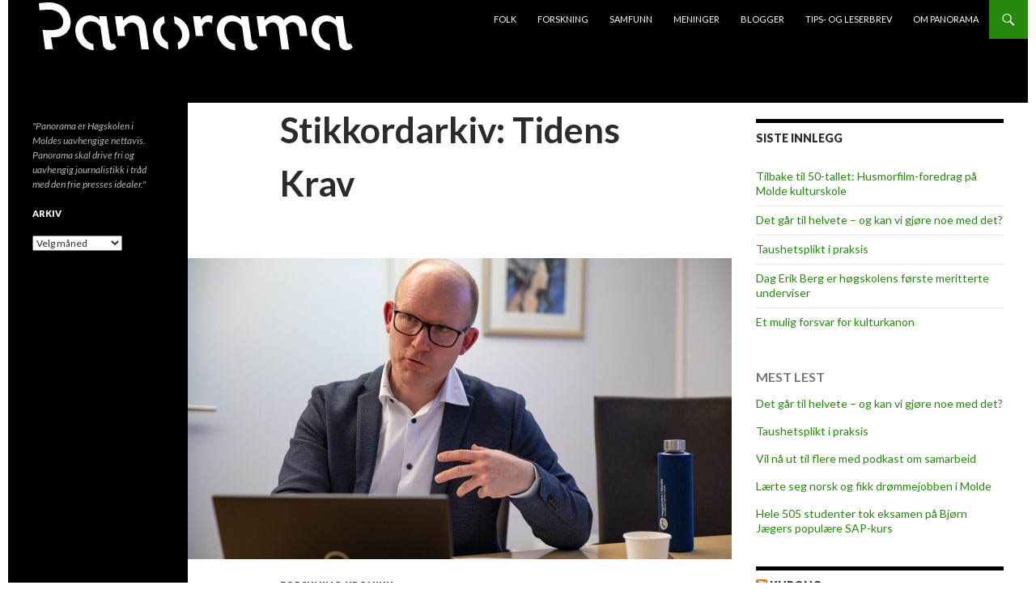

--- FILE ---
content_type: text/html; charset=UTF-8
request_url: https://panorama.himolde.no/stikkord/tidens-krav/
body_size: 14571
content:
<!DOCTYPE html>
<!--[if IE 7]>
<html class="ie ie7" lang="nb-NO">
<![endif]-->
<!--[if IE 8]>
<html class="ie ie8" lang="nb-NO">
<![endif]-->
<!--[if !(IE 7) | !(IE 8) ]><!-->
<html lang="nb-NO">
<!--<![endif]-->
<head>
	<meta charset="UTF-8">
	<meta name="viewport" content="width=device-width">
	<title>Tidens Krav | HiMoldes uavhengige avis</title>
	<link rel="profile" href="http://gmpg.org/xfn/11">
	<link rel="pingback" href="https://panorama.himolde.no/xmlrpc.php">
	<!--[if lt IE 9]>
	<script src="https://panorama.himolde.no/wp-content/themes/twentyfourteen/js/html5.js"></script>
	<![endif]-->
	<meta name='robots' content='max-image-preview:large' />
<link rel='dns-prefetch' href='//fonts.googleapis.com' />
<link href='https://fonts.gstatic.com' crossorigin rel='preconnect' />
<link rel="alternate" type="application/rss+xml" title="HiMoldes uavhengige avis &raquo; strøm" href="https://panorama.himolde.no/feed/" />
<link rel="alternate" type="application/rss+xml" title="HiMoldes uavhengige avis &raquo; kommentarstrøm" href="https://panorama.himolde.no/comments/feed/" />
<script id="wpp-js" src="https://panorama.himolde.no/wp-content/plugins/wordpress-popular-posts/assets/js/wpp.min.js?ver=7.3.3" data-sampling="0" data-sampling-rate="100" data-api-url="https://panorama.himolde.no/wp-json/wordpress-popular-posts" data-post-id="0" data-token="3002300e6e" data-lang="0" data-debug="0"></script>
<link rel="alternate" type="application/rss+xml" title="HiMoldes uavhengige avis &raquo; Tidens Krav stikkord-strøm" href="https://panorama.himolde.no/stikkord/tidens-krav/feed/" />
		<!-- This site uses the Google Analytics by MonsterInsights plugin v9.2.4 - Using Analytics tracking - https://www.monsterinsights.com/ -->
		<!-- Note: MonsterInsights is not currently configured on this site. The site owner needs to authenticate with Google Analytics in the MonsterInsights settings panel. -->
					<!-- No tracking code set -->
				<!-- / Google Analytics by MonsterInsights -->
		<style id='wp-img-auto-sizes-contain-inline-css'>
img:is([sizes=auto i],[sizes^="auto," i]){contain-intrinsic-size:3000px 1500px}
/*# sourceURL=wp-img-auto-sizes-contain-inline-css */
</style>
<style id='wp-emoji-styles-inline-css'>

	img.wp-smiley, img.emoji {
		display: inline !important;
		border: none !important;
		box-shadow: none !important;
		height: 1em !important;
		width: 1em !important;
		margin: 0 0.07em !important;
		vertical-align: -0.1em !important;
		background: none !important;
		padding: 0 !important;
	}
/*# sourceURL=wp-emoji-styles-inline-css */
</style>
<link rel='stylesheet' id='ssb-front-css-css' href='https://panorama.himolde.no/wp-content/plugins/simple-social-buttons/assets/css/front.css?ver=4.1.0' media='all' />
<link rel='stylesheet' id='wordpress-popular-posts-css-css' href='https://panorama.himolde.no/wp-content/plugins/wordpress-popular-posts/assets/css/wpp.css?ver=7.3.3' media='all' />
<link rel='stylesheet' id='twentyfourteen-style-css' href='https://panorama.himolde.no/wp-content/themes/twentyfourteen/style.css?ver=6.9' media='all' />
<link rel='stylesheet' id='panorama_himolde-css' href='https://panorama.himolde.no/wp-content/themes/panorama_himolde_2019/style.css?ver=1.0.1' media='all' />
<link rel='stylesheet' id='twentyfourteen-lato-css' href='https://fonts.googleapis.com/css?family=Lato%3A300%2C400%2C700%2C900%2C300italic%2C400italic%2C700italic&#038;subset=latin%2Clatin-ext&#038;display=fallback' media='all' />
<link rel='stylesheet' id='genericons-css' href='https://panorama.himolde.no/wp-content/themes/twentyfourteen/genericons/genericons.css?ver=3.0.3' media='all' />
<link rel='stylesheet' id='twentyfourteen-block-style-css' href='https://panorama.himolde.no/wp-content/themes/twentyfourteen/css/blocks.css?ver=20210622' media='all' />
<link rel='stylesheet' id='fancybox-css' href='https://panorama.himolde.no/wp-content/plugins/easy-fancybox/fancybox/1.5.4/jquery.fancybox.min.css?ver=6.9' media='screen' />
<link rel='stylesheet' id='wp-font-emoticons-css' href='https://panorama.himolde.no/wp-content/plugins/font-emoticons/emoticons.css?ver=6.9' media='all' />
<script src="https://panorama.himolde.no/wp-content/plugins/simple-social-buttons/assets/js/frontend-blocks.js?ver=4.1.0" id="ssb-blocks-front-js-js"></script>
<script src="https://panorama.himolde.no/wp-includes/js/jquery/jquery.min.js?ver=3.7.1" id="jquery-core-js"></script>
<script src="https://panorama.himolde.no/wp-includes/js/jquery/jquery-migrate.min.js?ver=3.4.1" id="jquery-migrate-js"></script>
<script id="ssb-front-js-js-extra">
var SSB = {"ajax_url":"https://panorama.himolde.no/wp-admin/admin-ajax.php","fb_share_nonce":"d498ee5e7a"};
//# sourceURL=ssb-front-js-js-extra
</script>
<script src="https://panorama.himolde.no/wp-content/plugins/simple-social-buttons/assets/js/front.js?ver=4.1.0" id="ssb-front-js-js"></script>
<script src="https://panorama.himolde.no/wp-content/plugins/stop-user-enumeration/frontend/js/frontend.js?ver=1.7.7" id="stop-user-enumeration-js" defer data-wp-strategy="defer"></script>
<link rel="https://api.w.org/" href="https://panorama.himolde.no/wp-json/" /><link rel="alternate" title="JSON" type="application/json" href="https://panorama.himolde.no/wp-json/wp/v2/tags/1359" /><link rel="EditURI" type="application/rsd+xml" title="RSD" href="https://panorama.himolde.no/xmlrpc.php?rsd" />
<meta name="generator" content="WordPress 6.9" />
 <style media="screen">

		.simplesocialbuttons.simplesocialbuttons_inline .ssb-fb-like {
	  margin: ;
	}
		 /*inline margin*/
	
	
	
	
	
	
			 .simplesocialbuttons.simplesocialbuttons_inline.simplesocial-simple-icons button{
		 margin: ;
	 }

			 /*margin-digbar*/

	
	
	
	
	
	
	
</style>

<!-- Open Graph Meta Tags generated by Simple Social Buttons 4.1.0 -->
<meta property="og:title" content="Her er alle årets kronikker til Forskningsdagene - HiMoldes uavhengige avis" />
<meta property="og:description" content="Tradisjonen tro markerte forskere ved Høgskolen i Molde og Møreforsking seg med kronikker i lokalpressen under Forskningsdagene i september.

Nytt av året er at også Tidens Krav i Kristiansund ble med på den årlige formidlingsdugnaden i samarbeid med Høgskolen i Molde, mens Romsdals Budstikke i Molde er som veteran å regne i denne sammenhengen.

Her er kronikkene som ble publisert:

M.W. TVEDT: Hvem" />
<meta property="og:url" content="https://panorama.himolde.no/2020/09/30/her-er-alle-arets-kronikker-til-forskningsdagene/" />
<meta property="og:site_name" content="HiMoldes uavhengige avis" />
<meta property="og:image" content="https://panorama.himolde.no/wp-content/uploads/2020/09/dag-erik-berg-1.jpg" />
<meta name="twitter:card" content="summary_large_image" />
<meta name="twitter:description" content="Tradisjonen tro markerte forskere ved Høgskolen i Molde og Møreforsking seg med kronikker i lokalpressen under Forskningsdagene i september.

Nytt av året er at også Tidens Krav i Kristiansund ble med på den årlige formidlingsdugnaden i samarbeid med Høgskolen i Molde, mens Romsdals Budstikke i Molde er som veteran å regne i denne sammenhengen.

Her er kronikkene som ble publisert:

M.W. TVEDT: Hvem" />
<meta name="twitter:title" content="Her er alle årets kronikker til Forskningsdagene - HiMoldes uavhengige avis" />
<meta property="twitter:image" content="https://panorama.himolde.no/wp-content/uploads/2020/09/dag-erik-berg-1.jpg" />
            <style id="wpp-loading-animation-styles">@-webkit-keyframes bgslide{from{background-position-x:0}to{background-position-x:-200%}}@keyframes bgslide{from{background-position-x:0}to{background-position-x:-200%}}.wpp-widget-block-placeholder,.wpp-shortcode-placeholder{margin:0 auto;width:60px;height:3px;background:#dd3737;background:linear-gradient(90deg,#dd3737 0%,#571313 10%,#dd3737 100%);background-size:200% auto;border-radius:3px;-webkit-animation:bgslide 1s infinite linear;animation:bgslide 1s infinite linear}</style>
            <style id="custom-background-css">
body.custom-background { background-color: #ffffff; }
</style>
	<link rel="icon" href="https://panorama.himolde.no/wp-content/uploads/2020/02/cropped-p-logo-gjennomsiktig-32x32.png" sizes="32x32" />
<link rel="icon" href="https://panorama.himolde.no/wp-content/uploads/2020/02/cropped-p-logo-gjennomsiktig-192x192.png" sizes="192x192" />
<link rel="apple-touch-icon" href="https://panorama.himolde.no/wp-content/uploads/2020/02/cropped-p-logo-gjennomsiktig-180x180.png" />
<meta name="msapplication-TileImage" content="https://panorama.himolde.no/wp-content/uploads/2020/02/cropped-p-logo-gjennomsiktig-270x270.png" />
<style id='global-styles-inline-css'>
:root{--wp--preset--aspect-ratio--square: 1;--wp--preset--aspect-ratio--4-3: 4/3;--wp--preset--aspect-ratio--3-4: 3/4;--wp--preset--aspect-ratio--3-2: 3/2;--wp--preset--aspect-ratio--2-3: 2/3;--wp--preset--aspect-ratio--16-9: 16/9;--wp--preset--aspect-ratio--9-16: 9/16;--wp--preset--color--black: #000;--wp--preset--color--cyan-bluish-gray: #abb8c3;--wp--preset--color--white: #fff;--wp--preset--color--pale-pink: #f78da7;--wp--preset--color--vivid-red: #cf2e2e;--wp--preset--color--luminous-vivid-orange: #ff6900;--wp--preset--color--luminous-vivid-amber: #fcb900;--wp--preset--color--light-green-cyan: #7bdcb5;--wp--preset--color--vivid-green-cyan: #00d084;--wp--preset--color--pale-cyan-blue: #8ed1fc;--wp--preset--color--vivid-cyan-blue: #0693e3;--wp--preset--color--vivid-purple: #9b51e0;--wp--preset--color--green: #24890d;--wp--preset--color--dark-gray: #2b2b2b;--wp--preset--color--medium-gray: #767676;--wp--preset--color--light-gray: #f5f5f5;--wp--preset--gradient--vivid-cyan-blue-to-vivid-purple: linear-gradient(135deg,rgb(6,147,227) 0%,rgb(155,81,224) 100%);--wp--preset--gradient--light-green-cyan-to-vivid-green-cyan: linear-gradient(135deg,rgb(122,220,180) 0%,rgb(0,208,130) 100%);--wp--preset--gradient--luminous-vivid-amber-to-luminous-vivid-orange: linear-gradient(135deg,rgb(252,185,0) 0%,rgb(255,105,0) 100%);--wp--preset--gradient--luminous-vivid-orange-to-vivid-red: linear-gradient(135deg,rgb(255,105,0) 0%,rgb(207,46,46) 100%);--wp--preset--gradient--very-light-gray-to-cyan-bluish-gray: linear-gradient(135deg,rgb(238,238,238) 0%,rgb(169,184,195) 100%);--wp--preset--gradient--cool-to-warm-spectrum: linear-gradient(135deg,rgb(74,234,220) 0%,rgb(151,120,209) 20%,rgb(207,42,186) 40%,rgb(238,44,130) 60%,rgb(251,105,98) 80%,rgb(254,248,76) 100%);--wp--preset--gradient--blush-light-purple: linear-gradient(135deg,rgb(255,206,236) 0%,rgb(152,150,240) 100%);--wp--preset--gradient--blush-bordeaux: linear-gradient(135deg,rgb(254,205,165) 0%,rgb(254,45,45) 50%,rgb(107,0,62) 100%);--wp--preset--gradient--luminous-dusk: linear-gradient(135deg,rgb(255,203,112) 0%,rgb(199,81,192) 50%,rgb(65,88,208) 100%);--wp--preset--gradient--pale-ocean: linear-gradient(135deg,rgb(255,245,203) 0%,rgb(182,227,212) 50%,rgb(51,167,181) 100%);--wp--preset--gradient--electric-grass: linear-gradient(135deg,rgb(202,248,128) 0%,rgb(113,206,126) 100%);--wp--preset--gradient--midnight: linear-gradient(135deg,rgb(2,3,129) 0%,rgb(40,116,252) 100%);--wp--preset--font-size--small: 13px;--wp--preset--font-size--medium: 20px;--wp--preset--font-size--large: 36px;--wp--preset--font-size--x-large: 42px;--wp--preset--spacing--20: 0.44rem;--wp--preset--spacing--30: 0.67rem;--wp--preset--spacing--40: 1rem;--wp--preset--spacing--50: 1.5rem;--wp--preset--spacing--60: 2.25rem;--wp--preset--spacing--70: 3.38rem;--wp--preset--spacing--80: 5.06rem;--wp--preset--shadow--natural: 6px 6px 9px rgba(0, 0, 0, 0.2);--wp--preset--shadow--deep: 12px 12px 50px rgba(0, 0, 0, 0.4);--wp--preset--shadow--sharp: 6px 6px 0px rgba(0, 0, 0, 0.2);--wp--preset--shadow--outlined: 6px 6px 0px -3px rgb(255, 255, 255), 6px 6px rgb(0, 0, 0);--wp--preset--shadow--crisp: 6px 6px 0px rgb(0, 0, 0);}:where(.is-layout-flex){gap: 0.5em;}:where(.is-layout-grid){gap: 0.5em;}body .is-layout-flex{display: flex;}.is-layout-flex{flex-wrap: wrap;align-items: center;}.is-layout-flex > :is(*, div){margin: 0;}body .is-layout-grid{display: grid;}.is-layout-grid > :is(*, div){margin: 0;}:where(.wp-block-columns.is-layout-flex){gap: 2em;}:where(.wp-block-columns.is-layout-grid){gap: 2em;}:where(.wp-block-post-template.is-layout-flex){gap: 1.25em;}:where(.wp-block-post-template.is-layout-grid){gap: 1.25em;}.has-black-color{color: var(--wp--preset--color--black) !important;}.has-cyan-bluish-gray-color{color: var(--wp--preset--color--cyan-bluish-gray) !important;}.has-white-color{color: var(--wp--preset--color--white) !important;}.has-pale-pink-color{color: var(--wp--preset--color--pale-pink) !important;}.has-vivid-red-color{color: var(--wp--preset--color--vivid-red) !important;}.has-luminous-vivid-orange-color{color: var(--wp--preset--color--luminous-vivid-orange) !important;}.has-luminous-vivid-amber-color{color: var(--wp--preset--color--luminous-vivid-amber) !important;}.has-light-green-cyan-color{color: var(--wp--preset--color--light-green-cyan) !important;}.has-vivid-green-cyan-color{color: var(--wp--preset--color--vivid-green-cyan) !important;}.has-pale-cyan-blue-color{color: var(--wp--preset--color--pale-cyan-blue) !important;}.has-vivid-cyan-blue-color{color: var(--wp--preset--color--vivid-cyan-blue) !important;}.has-vivid-purple-color{color: var(--wp--preset--color--vivid-purple) !important;}.has-black-background-color{background-color: var(--wp--preset--color--black) !important;}.has-cyan-bluish-gray-background-color{background-color: var(--wp--preset--color--cyan-bluish-gray) !important;}.has-white-background-color{background-color: var(--wp--preset--color--white) !important;}.has-pale-pink-background-color{background-color: var(--wp--preset--color--pale-pink) !important;}.has-vivid-red-background-color{background-color: var(--wp--preset--color--vivid-red) !important;}.has-luminous-vivid-orange-background-color{background-color: var(--wp--preset--color--luminous-vivid-orange) !important;}.has-luminous-vivid-amber-background-color{background-color: var(--wp--preset--color--luminous-vivid-amber) !important;}.has-light-green-cyan-background-color{background-color: var(--wp--preset--color--light-green-cyan) !important;}.has-vivid-green-cyan-background-color{background-color: var(--wp--preset--color--vivid-green-cyan) !important;}.has-pale-cyan-blue-background-color{background-color: var(--wp--preset--color--pale-cyan-blue) !important;}.has-vivid-cyan-blue-background-color{background-color: var(--wp--preset--color--vivid-cyan-blue) !important;}.has-vivid-purple-background-color{background-color: var(--wp--preset--color--vivid-purple) !important;}.has-black-border-color{border-color: var(--wp--preset--color--black) !important;}.has-cyan-bluish-gray-border-color{border-color: var(--wp--preset--color--cyan-bluish-gray) !important;}.has-white-border-color{border-color: var(--wp--preset--color--white) !important;}.has-pale-pink-border-color{border-color: var(--wp--preset--color--pale-pink) !important;}.has-vivid-red-border-color{border-color: var(--wp--preset--color--vivid-red) !important;}.has-luminous-vivid-orange-border-color{border-color: var(--wp--preset--color--luminous-vivid-orange) !important;}.has-luminous-vivid-amber-border-color{border-color: var(--wp--preset--color--luminous-vivid-amber) !important;}.has-light-green-cyan-border-color{border-color: var(--wp--preset--color--light-green-cyan) !important;}.has-vivid-green-cyan-border-color{border-color: var(--wp--preset--color--vivid-green-cyan) !important;}.has-pale-cyan-blue-border-color{border-color: var(--wp--preset--color--pale-cyan-blue) !important;}.has-vivid-cyan-blue-border-color{border-color: var(--wp--preset--color--vivid-cyan-blue) !important;}.has-vivid-purple-border-color{border-color: var(--wp--preset--color--vivid-purple) !important;}.has-vivid-cyan-blue-to-vivid-purple-gradient-background{background: var(--wp--preset--gradient--vivid-cyan-blue-to-vivid-purple) !important;}.has-light-green-cyan-to-vivid-green-cyan-gradient-background{background: var(--wp--preset--gradient--light-green-cyan-to-vivid-green-cyan) !important;}.has-luminous-vivid-amber-to-luminous-vivid-orange-gradient-background{background: var(--wp--preset--gradient--luminous-vivid-amber-to-luminous-vivid-orange) !important;}.has-luminous-vivid-orange-to-vivid-red-gradient-background{background: var(--wp--preset--gradient--luminous-vivid-orange-to-vivid-red) !important;}.has-very-light-gray-to-cyan-bluish-gray-gradient-background{background: var(--wp--preset--gradient--very-light-gray-to-cyan-bluish-gray) !important;}.has-cool-to-warm-spectrum-gradient-background{background: var(--wp--preset--gradient--cool-to-warm-spectrum) !important;}.has-blush-light-purple-gradient-background{background: var(--wp--preset--gradient--blush-light-purple) !important;}.has-blush-bordeaux-gradient-background{background: var(--wp--preset--gradient--blush-bordeaux) !important;}.has-luminous-dusk-gradient-background{background: var(--wp--preset--gradient--luminous-dusk) !important;}.has-pale-ocean-gradient-background{background: var(--wp--preset--gradient--pale-ocean) !important;}.has-electric-grass-gradient-background{background: var(--wp--preset--gradient--electric-grass) !important;}.has-midnight-gradient-background{background: var(--wp--preset--gradient--midnight) !important;}.has-small-font-size{font-size: var(--wp--preset--font-size--small) !important;}.has-medium-font-size{font-size: var(--wp--preset--font-size--medium) !important;}.has-large-font-size{font-size: var(--wp--preset--font-size--large) !important;}.has-x-large-font-size{font-size: var(--wp--preset--font-size--x-large) !important;}
/*# sourceURL=global-styles-inline-css */
</style>
</head>

<body class="archive tag tag-tidens-krav tag-1359 custom-background wp-embed-responsive wp-theme-twentyfourteen wp-child-theme-panorama_himolde_2019 group-blog masthead-fixed list-view footer-widgets">
<!-- Facebook API -->
<div id="fb-root"></div>
<script>(function(d, s, id) {
  var js, fjs = d.getElementsByTagName(s)[0];
  if (d.getElementById(id)) return;
  js = d.createElement(s); js.id = id;
  js.src = "//connect.facebook.net/en_US/sdk.js#xfbml=1&appId=315282861956589&version=v2.0";
  fjs.parentNode.insertBefore(js, fjs);
}(document, 'script', 'facebook-jssdk'));</script>
<!-- Twitter API -->
<script>!function(d,s,id){var js,fjs=d.getElementsByTagName(s)[0],p=/^http:/.test(d.location)?'http':'https';if(!d.getElementById(id)){js=d.createElement(s);js.id=id;js.src=p+'://platform.twitter.com/widgets.js';fjs.parentNode.insertBefore(js,fjs);}}(document, 'script', 'twitter-wjs');</script>
<!-- Google+ API -->
<!-- Place this tag after the last widget tag. -->
<script type="text/javascript">
  window.___gcfg = {lang: 'no'};

  (function() {
    var po = document.createElement('script'); po.type = 'text/javascript'; po.async = true;
    po.src = 'https://apis.google.com/js/platform.js';
    var s = document.getElementsByTagName('script')[0]; s.parentNode.insertBefore(po, s);
  })();
</script>
<div id="page" class="hfeed site">
	
	<header id="masthead" class="site-header" role="banner">
		<div class="header-main">
			<h1 class="site-title">
				<a href="https://panorama.himolde.no/" rel="home">
					<img id="site-logo" src="https://panorama.himolde.no/wp-content/themes/panorama_himolde_2019/images/panorama-logo-optical-forgetica-white-grey-transparent.png" alt="HiMoldes uavhengige avis" />
				</a>
			</h1>

			<div class="search-toggle">
				<a href="#search-container" class="screen-reader-text">Søk</a>
			</div>

			<nav id="primary-navigation" class="site-navigation primary-navigation" role="navigation">
				<button class="menu-toggle">Primærmeny</button>
				<a class="screen-reader-text skip-link" href="#content">Hopp til innhold</a>
				<div class="menu-hovedmeny-container"><ul id="menu-hovedmeny" class="nav-menu"><li id="menu-item-124" class="menu-item menu-item-type-taxonomy menu-item-object-category menu-item-124"><a href="https://panorama.himolde.no/emner/folk/">Folk</a></li>
<li id="menu-item-125" class="menu-item menu-item-type-taxonomy menu-item-object-category menu-item-125"><a href="https://panorama.himolde.no/emner/forskning/">Forskning</a></li>
<li id="menu-item-126" class="menu-item menu-item-type-taxonomy menu-item-object-category menu-item-126"><a href="https://panorama.himolde.no/emner/samfunn/">Samfunn</a></li>
<li id="menu-item-123" class="menu-item menu-item-type-taxonomy menu-item-object-category menu-item-123"><a href="https://panorama.himolde.no/emner/meninger/">Meninger</a></li>
<li id="menu-item-13514" class="menu-item menu-item-type-taxonomy menu-item-object-category menu-item-13514"><a href="https://panorama.himolde.no/emner/blogger/">Blogger</a></li>
<li id="menu-item-117" class="menu-item menu-item-type-custom menu-item-object-custom menu-item-117"><a href="mailto:panorama@himolde.no">Tips- og leserbrev</a></li>
<li id="menu-item-115" class="menu-item menu-item-type-post_type menu-item-object-page menu-item-115"><a href="https://panorama.himolde.no/om-panorama/">Om Panorama</a></li>
</ul></div>			</nav>
		</div>

		<div id="search-container" class="search-box-wrapper hide">
			<div class="search-box">
				<form role="search" method="get" class="search-form" action="https://panorama.himolde.no/">
				<label>
					<span class="screen-reader-text">Søk etter:</span>
					<input type="search" class="search-field" placeholder="Søk &hellip;" value="" name="s" />
				</label>
				<input type="submit" class="search-submit" value="Søk" />
			</form>			</div>
		</div>
	</header><!-- #masthead -->

	<div id="main" class="site-main">

	<section id="primary" class="content-area">
		<div id="content" class="site-content" role="main">

			
			<header class="archive-header">
				<h1 class="archive-title">
				Stikkordarkiv: Tidens Krav				</h1>

							</header><!-- .archive-header -->

				
<article id="post-16980" class="post-16980 post type-post status-publish format-standard has-post-thumbnail hentry category-forskning category-kronikk tag-dag-erik-berg tag-forskningsdagene tag-forskningsformidling tag-kronikker tag-moreforsking tag-romsdals-budstikke tag-tidens-krav">
	
	<a class="post-thumbnail" href="https://panorama.himolde.no/2020/09/30/her-er-alle-arets-kronikker-til-forskningsdagene/" aria-hidden="true">
			<img width="672" height="372" src="https://panorama.himolde.no/wp-content/uploads/2020/09/dag-erik-berg-1-672x372.jpg" class="attachment-post-thumbnail size-post-thumbnail wp-post-image" alt="Her er alle årets kronikker til Forskningsdagene" decoding="async" fetchpriority="high" srcset="https://panorama.himolde.no/wp-content/uploads/2020/09/dag-erik-berg-1-672x372.jpg 672w, https://panorama.himolde.no/wp-content/uploads/2020/09/dag-erik-berg-1-1038x576.jpg 1038w" sizes="(max-width: 672px) 100vw, 672px" />	</a>

				
	<header class="entry-header">
				<div class="entry-meta">
			<span class="cat-links"><a href="https://panorama.himolde.no/emner/forskning/" rel="category tag">Forskning</a>, <a href="https://panorama.himolde.no/emner/meninger/kronikk/" rel="category tag">Kronikk</a></span>
		</div>
		<h1 class="entry-title"><a href="https://panorama.himolde.no/2020/09/30/her-er-alle-arets-kronikker-til-forskningsdagene/" rel="bookmark">Her er alle årets kronikker til Forskningsdagene</a></h1>
		<div class="entry-meta">
			<span class="entry-date"><a href="https://panorama.himolde.no/2020/09/30/her-er-alle-arets-kronikker-til-forskningsdagene/" rel="bookmark"><time class="entry-date" datetime="2020-09-30T16:03:42+02:00">30. september 2020</time></a></span> <span class="byline"><span class="author vcard"><a class="url fn n" href="https://panorama.himolde.no/author/arild/" rel="author">Arild Johan Waagbø</a></span></span>		</div><!-- .entry-meta -->
	</header><!-- .entry-header -->

		<div class="entry-summary">
		 <p> Tradisjonen tro markerte forskere ved H&oslash;gskolen i Molde og M&oslash;reforsking seg med kronikker i lokalpressen under Forskningsdagene i september. Nytt av &aring;ret er at ogs&aring; Tidens Krav i Kristiansund ble med p&aring; den &aring;rlige formidlingsdugnaden i samarbeid med H&oslash;gskolen i Molde, mens Romsdals Budstikke i Molde er som veteran &aring; regne i denne sammenhengen. Her &hellip; <a href="https://panorama.himolde.no/2020/09/30/her-er-alle-arets-kronikker-til-forskningsdagene/" class="more-link">Fortsett å lese <span class="screen-reader-text">Her er alle årets kronikker til Forskningsdagene</span> <span class="meta-nav">&rarr;</span></a> </p> 
	</div><!-- .entry-summary -->
	
	<footer class="entry-meta"><span class="tag-links"><a href="https://panorama.himolde.no/stikkord/dag-erik-berg/" rel="tag">Dag Erik Berg</a><a href="https://panorama.himolde.no/stikkord/forskningsdagene/" rel="tag">Forskningsdagene</a><a href="https://panorama.himolde.no/stikkord/forskningsformidling/" rel="tag">Forskningsformidling</a><a href="https://panorama.himolde.no/stikkord/kronikker/" rel="tag">Kronikker</a><a href="https://panorama.himolde.no/stikkord/moreforsking/" rel="tag">Møreforsking</a><a href="https://panorama.himolde.no/stikkord/romsdals-budstikke/" rel="tag">Romsdals Budstikke</a><a href="https://panorama.himolde.no/stikkord/tidens-krav/" rel="tag">Tidens Krav</a></span></footer></article><!-- #post-## -->

<article id="post-5253" class="post-5253 post type-post status-publish format-standard has-post-thumbnail hentry category-samfunn tag-alf-helge-fevaag tag-alva-nielsen tag-hallgeir-gammelsaeter tag-kristiansund tag-matematikk tag-nordmoringen tag-rasmus-rasmussen tag-sykehusstrid tag-tidens-krav">
	
	<a class="post-thumbnail" href="https://panorama.himolde.no/2015/12/21/beskyldes-for-a-mobbe-nordmoringer/" aria-hidden="true">
			<img width="672" height="372" src="https://panorama.himolde.no/wp-content/uploads/2015/12/rasmus-672x372.jpg" class="attachment-post-thumbnail size-post-thumbnail wp-post-image" alt="Beskyldes for å mobbe nordmøringer" decoding="async" srcset="https://panorama.himolde.no/wp-content/uploads/2015/12/rasmus-672x372.jpg 672w, https://panorama.himolde.no/wp-content/uploads/2015/12/rasmus-1038x576.jpg 1038w" sizes="(max-width: 672px) 100vw, 672px" />	</a>

				
	<header class="entry-header">
				<div class="entry-meta">
			<span class="cat-links"><a href="https://panorama.himolde.no/emner/samfunn/" rel="category tag">Samfunn</a></span>
		</div>
		<h1 class="entry-title"><a href="https://panorama.himolde.no/2015/12/21/beskyldes-for-a-mobbe-nordmoringer/" rel="bookmark">Beskyldes for å mobbe nordmøringer</a></h1>
		<div class="entry-meta">
			<span class="entry-date"><a href="https://panorama.himolde.no/2015/12/21/beskyldes-for-a-mobbe-nordmoringer/" rel="bookmark"><time class="entry-date" datetime="2015-12-21T14:54:32+01:00">21. desember 2015</time></a></span> <span class="byline"><span class="author vcard"><a class="url fn n" href="https://panorama.himolde.no/author/arild/" rel="author">Arild Johan Waagbø</a></span></span>		</div><!-- .entry-meta -->
	</header><!-- .entry-header -->

		<div class="entry-summary">
		 <p> F&oslash;rsteamanuensis Rasmus Rasmussen ved HiMolde beskyldes for &aring; ha sagt at &laquo;nordm&oslash;ringer kan jo ikke matte&raquo; under en forelesning. P&aring;standen er underskrevet Alf Helge Fevaag i debattfeltet under en artikkel i Tidens Kravs nettutgave. &ndash; Jeg leser det som om jeg blir beskyldt for &aring; trakassere studenter fra Nordm&oslash;re for&nbsp;at de er d&aring;rlige i matematikk, &hellip; <a href="https://panorama.himolde.no/2015/12/21/beskyldes-for-a-mobbe-nordmoringer/" class="more-link">Fortsett å lese <span class="screen-reader-text">Beskyldes for å mobbe nordmøringer</span> <span class="meta-nav">&rarr;</span></a> </p> 
	</div><!-- .entry-summary -->
	
	<footer class="entry-meta"><span class="tag-links"><a href="https://panorama.himolde.no/stikkord/alf-helge-fevaag/" rel="tag">Alf Helge Fevaag</a><a href="https://panorama.himolde.no/stikkord/alva-nielsen/" rel="tag">Alva Nielsen</a><a href="https://panorama.himolde.no/stikkord/hallgeir-gammelsaeter/" rel="tag">Hallgeir Gammelsæter</a><a href="https://panorama.himolde.no/stikkord/kristiansund/" rel="tag">Kristiansund</a><a href="https://panorama.himolde.no/stikkord/matematikk/" rel="tag">Matematikk</a><a href="https://panorama.himolde.no/stikkord/nordmoringen/" rel="tag">Nordmøringen</a><a href="https://panorama.himolde.no/stikkord/rasmus-rasmussen/" rel="tag">Rasmus Rasmussen</a><a href="https://panorama.himolde.no/stikkord/sykehusstrid/" rel="tag">Sykehusstrid</a><a href="https://panorama.himolde.no/stikkord/tidens-krav/" rel="tag">Tidens Krav</a></span></footer></article><!-- #post-## -->

<article id="post-3197" class="post-3197 post type-post status-publish format-standard has-post-thumbnail hentry category-meninger tag-anne-grete-strom-erichsen tag-bent-hoie tag-dagfinn-ripnes tag-jens-stoltenberg tag-kom-vekst tag-kristiansund tag-molde tag-orkdal tag-orkide tag-per-kristian-oyen tag-per-olaf-lundteigen tag-romsdals-budstikke tag-sykehusstrid tag-tidens-krav">
	
	<a class="post-thumbnail" href="https://panorama.himolde.no/2015/05/11/sykehusran-og-historieforfalskning/" aria-hidden="true">
			<img width="672" height="372" src="https://panorama.himolde.no/wp-content/uploads/2014/09/sykepleie-672x372.jpg" class="attachment-post-thumbnail size-post-thumbnail wp-post-image" alt="Sykehusran og historieforfalskning" decoding="async" srcset="https://panorama.himolde.no/wp-content/uploads/2014/09/sykepleie-672x372.jpg 672w, https://panorama.himolde.no/wp-content/uploads/2014/09/sykepleie-1038x576.jpg 1038w" sizes="(max-width: 672px) 100vw, 672px" />	</a>

				
	<header class="entry-header">
				<div class="entry-meta">
			<span class="cat-links"><a href="https://panorama.himolde.no/emner/meninger/" rel="category tag">Meninger</a></span>
		</div>
		<h1 class="entry-title"><a href="https://panorama.himolde.no/2015/05/11/sykehusran-og-historieforfalskning/" rel="bookmark">Sykehusran og historieforfalskning</a></h1>
		<div class="entry-meta">
			<span class="entry-date"><a href="https://panorama.himolde.no/2015/05/11/sykehusran-og-historieforfalskning/" rel="bookmark"><time class="entry-date" datetime="2015-05-11T11:18:46+02:00">11. mai 2015</time></a></span> <span class="byline"><span class="author vcard"><a class="url fn n" href="https://panorama.himolde.no/author/leserbrev/" rel="author">Leserbrev</a></span></span>			<span class="comments-link"><a href="https://panorama.himolde.no/2015/05/11/sykehusran-og-historieforfalskning/#comments">15 kommentarer</a></span>
					</div><!-- .entry-meta -->
	</header><!-- .entry-header -->

		<div class="entry-summary">
		 <p> Lederen i avisen Tidens Krav 9.05.2015 er helt enig med tidligere ordf&oslash;rer i Kristiansund, Dagfinn Ripnes, som de mener s&aring; treffende formulerer det: &laquo;F&oslash;rst fraraner de oss et sykehus. S&aring; vil de ha oss til &aring; finansiere det distriktsmedisinske senteret som blir igjen i Kristiansund, &aring;penbart for &aring; lette finansieringen av et nytt sykehus p&aring; &hellip; <a href="https://panorama.himolde.no/2015/05/11/sykehusran-og-historieforfalskning/" class="more-link">Fortsett å lese <span class="screen-reader-text">Sykehusran og historieforfalskning</span> <span class="meta-nav">&rarr;</span></a> </p> 
	</div><!-- .entry-summary -->
	
	<footer class="entry-meta"><span class="tag-links"><a href="https://panorama.himolde.no/stikkord/anne-grete-strom-erichsen/" rel="tag">Anne-Grete Strøm-Erichsen</a><a href="https://panorama.himolde.no/stikkord/bent-hoie/" rel="tag">Bent Høie</a><a href="https://panorama.himolde.no/stikkord/dagfinn-ripnes/" rel="tag">Dagfinn Ripnes</a><a href="https://panorama.himolde.no/stikkord/jens-stoltenberg/" rel="tag">Jens Stoltenberg</a><a href="https://panorama.himolde.no/stikkord/kom-vekst/" rel="tag">Kom Vekst</a><a href="https://panorama.himolde.no/stikkord/kristiansund/" rel="tag">Kristiansund</a><a href="https://panorama.himolde.no/stikkord/molde/" rel="tag">Molde</a><a href="https://panorama.himolde.no/stikkord/orkdal/" rel="tag">Orkdal</a><a href="https://panorama.himolde.no/stikkord/orkide/" rel="tag">Orkide</a><a href="https://panorama.himolde.no/stikkord/per-kristian-oyen/" rel="tag">Per Kristian Øyen</a><a href="https://panorama.himolde.no/stikkord/per-olaf-lundteigen/" rel="tag">Per Olaf Lundteigen</a><a href="https://panorama.himolde.no/stikkord/romsdals-budstikke/" rel="tag">Romsdals Budstikke</a><a href="https://panorama.himolde.no/stikkord/sykehusstrid/" rel="tag">Sykehusstrid</a><a href="https://panorama.himolde.no/stikkord/tidens-krav/" rel="tag">Tidens Krav</a></span></footer></article><!-- #post-## -->

<article id="post-3167" class="post-3167 post type-post status-publish format-standard has-post-thumbnail hentry category-meninger tag-alesund tag-astrid-eidsvik tag-fogderistrid tag-funksjonsinnhold tag-hjelset tag-lokalisering tag-storbakken tag-sunnmorsposten tag-sykehusstrid tag-tidens-krav">
	
	<a class="post-thumbnail" href="https://panorama.himolde.no/2015/05/05/rettssak-og-konspirasjonsteorier/" aria-hidden="true">
			<img width="672" height="372" src="https://panorama.himolde.no/wp-content/uploads/2014/12/rasmus-672x372.jpg" class="attachment-post-thumbnail size-post-thumbnail wp-post-image" alt="Rettssak og konspirasjonsteorier" decoding="async" loading="lazy" srcset="https://panorama.himolde.no/wp-content/uploads/2014/12/rasmus-672x372.jpg 672w, https://panorama.himolde.no/wp-content/uploads/2014/12/rasmus-1038x576.jpg 1038w" sizes="auto, (max-width: 672px) 100vw, 672px" />	</a>

				
	<header class="entry-header">
				<div class="entry-meta">
			<span class="cat-links"><a href="https://panorama.himolde.no/emner/meninger/" rel="category tag">Meninger</a></span>
		</div>
		<h1 class="entry-title"><a href="https://panorama.himolde.no/2015/05/05/rettssak-og-konspirasjonsteorier/" rel="bookmark">Rettssak og konspirasjonsteorier</a></h1>
		<div class="entry-meta">
			<span class="entry-date"><a href="https://panorama.himolde.no/2015/05/05/rettssak-og-konspirasjonsteorier/" rel="bookmark"><time class="entry-date" datetime="2015-05-05T15:23:45+02:00">5. mai 2015</time></a></span> <span class="byline"><span class="author vcard"><a class="url fn n" href="https://panorama.himolde.no/author/leserbrev/" rel="author">Leserbrev</a></span></span>			<span class="comments-link"><a href="https://panorama.himolde.no/2015/05/05/rettssak-og-konspirasjonsteorier/#comments">1 kommentar</a></span>
					</div><!-- .entry-meta -->
	</header><!-- .entry-header -->

		<div class="entry-summary">
		 <p> Lederen i Tidens Krav 05.05.2015 er bekymret for funksjonsfordelingen mellom det nye fellessykehuset for Nordm&oslash;re og Romsdal i forhold til sykehuset i &Aring;lesund, og mener lederen i Sunnm&oslash;rsposten 02.05.2015 er naiv som ber nordm&oslash;ringer roe seg. Av RASMUS RASMUSSEN, f&oslash;rsteamanuensis ved HiMolde Tidligere direkt&oslash;r Astrid Eidsvik i Helse M&oslash;re og Romsdal har hele tiden v&aelig;rt &hellip; <a href="https://panorama.himolde.no/2015/05/05/rettssak-og-konspirasjonsteorier/" class="more-link">Fortsett å lese <span class="screen-reader-text">Rettssak og konspirasjonsteorier</span> <span class="meta-nav">&rarr;</span></a> </p> 
	</div><!-- .entry-summary -->
	
	<footer class="entry-meta"><span class="tag-links"><a href="https://panorama.himolde.no/stikkord/alesund/" rel="tag">Ålesund</a><a href="https://panorama.himolde.no/stikkord/astrid-eidsvik/" rel="tag">Astrid Eidsvik</a><a href="https://panorama.himolde.no/stikkord/fogderistrid/" rel="tag">Fogderistrid</a><a href="https://panorama.himolde.no/stikkord/funksjonsinnhold/" rel="tag">Funksjonsinnhold</a><a href="https://panorama.himolde.no/stikkord/hjelset/" rel="tag">Hjelset</a><a href="https://panorama.himolde.no/stikkord/lokalisering/" rel="tag">Lokalisering</a><a href="https://panorama.himolde.no/stikkord/storbakken/" rel="tag">Storbakken</a><a href="https://panorama.himolde.no/stikkord/sunnmorsposten/" rel="tag">Sunnmørsposten</a><a href="https://panorama.himolde.no/stikkord/sykehusstrid/" rel="tag">Sykehusstrid</a><a href="https://panorama.himolde.no/stikkord/tidens-krav/" rel="tag">Tidens Krav</a></span></footer></article><!-- #post-## -->

<article id="post-3078" class="post-3078 post type-post status-publish format-standard has-post-thumbnail hentry category-arild-johan-waagbo tag-hiksu tag-himolde tag-ntb tag-petroleumslogistikk tag-romsdals-budstikke tag-samordna-opptak tag-tidens-krav">
	
	<a class="post-thumbnail" href="https://panorama.himolde.no/2015/04/23/pa-to-forskjellige-planeter/" aria-hidden="true">
			<img width="672" height="372" src="https://panorama.himolde.no/wp-content/uploads/2015/04/ksu-672x372.jpg" class="attachment-post-thumbnail size-post-thumbnail wp-post-image" alt="På to forskjellige planeter" decoding="async" loading="lazy" srcset="https://panorama.himolde.no/wp-content/uploads/2015/04/ksu-672x372.jpg 672w, https://panorama.himolde.no/wp-content/uploads/2015/04/ksu-1038x576.jpg 1038w" sizes="auto, (max-width: 672px) 100vw, 672px" />	</a>

				
	<header class="entry-header">
				<div class="entry-meta">
			<span class="cat-links"><a href="https://panorama.himolde.no/emner/meninger/arild-johan-waagbo/" rel="category tag">Arild Johan Waagbø</a></span>
		</div>
		<h1 class="entry-title"><a href="https://panorama.himolde.no/2015/04/23/pa-to-forskjellige-planeter/" rel="bookmark">På to forskjellige planeter</a></h1>
		<div class="entry-meta">
			<span class="entry-date"><a href="https://panorama.himolde.no/2015/04/23/pa-to-forskjellige-planeter/" rel="bookmark"><time class="entry-date" datetime="2015-04-23T14:27:20+02:00">23. april 2015</time></a></span> <span class="byline"><span class="author vcard"><a class="url fn n" href="https://panorama.himolde.no/author/arild/" rel="author">Arild Johan Waagbø</a></span></span>		</div><!-- .entry-meta -->
	</header><!-- .entry-header -->

		<div class="entry-summary">
		 <p> Mediedekning av &aring;rets s&oslash;kertall til HiMolde kan gi inntrykk av at Molde og Kristiansund ikke bare befinner seg i forskjellige fogderier, men ogs&aring; p&aring; forskjellige planeter. Antall nye studenter som hadde studier ved HiMolde som f&oslash;rstevalg i v&aring;r gikk tilbake med 2,74 prosent fra &aring;ret f&oslash;r. Blant UH-institusjonene i Norge som det er naturlig &aring; &hellip; <a href="https://panorama.himolde.no/2015/04/23/pa-to-forskjellige-planeter/" class="more-link">Fortsett å lese <span class="screen-reader-text">På to forskjellige planeter</span> <span class="meta-nav">&rarr;</span></a> </p> 
	</div><!-- .entry-summary -->
	
	<footer class="entry-meta"><span class="tag-links"><a href="https://panorama.himolde.no/stikkord/hiksu/" rel="tag">HiKsu</a><a href="https://panorama.himolde.no/stikkord/himolde/" rel="tag">HiMolde</a><a href="https://panorama.himolde.no/stikkord/ntb/" rel="tag">NTB</a><a href="https://panorama.himolde.no/stikkord/petroleumslogistikk/" rel="tag">Petroleumslogistikk</a><a href="https://panorama.himolde.no/stikkord/romsdals-budstikke/" rel="tag">Romsdals Budstikke</a><a href="https://panorama.himolde.no/stikkord/samordna-opptak/" rel="tag">Samordna opptak</a><a href="https://panorama.himolde.no/stikkord/tidens-krav/" rel="tag">Tidens Krav</a></span></footer></article><!-- #post-## -->
		</div><!-- #content -->
	</section><!-- #primary -->

<div id="content-sidebar" class="content-sidebar widget-area" role="complementary">
	
		<aside id="recent-posts-2" class="widget widget_recent_entries">
		<h1 class="widget-title">Siste innlegg</h1><nav aria-label="Siste innlegg">
		<ul>
											<li>
					<a href="https://panorama.himolde.no/2026/01/19/tilbake-til-50-tallet-husmorfilm-foredrag-pa-molde-kulturskole/">Tilbake til 50-tallet: Husmorfilm-foredrag på Molde kulturskole</a>
									</li>
											<li>
					<a href="https://panorama.himolde.no/2026/01/16/det-gar-til-helvete-og-kan-vi-gjore-noe-med-det/">Det går til helvete – og kan vi gjøre noe med det?</a>
									</li>
											<li>
					<a href="https://panorama.himolde.no/2026/01/14/taushetsplikt-i-praksis/">Taushetsplikt i praksis</a>
									</li>
											<li>
					<a href="https://panorama.himolde.no/2025/12/22/dag-erik-berg-er-hogskolens-forste-meritterte-underviser/">Dag Erik Berg er høgskolens første meritterte underviser</a>
									</li>
											<li>
					<a href="https://panorama.himolde.no/2025/12/19/et-mulig-forsvar-for-kulturkanon/">Et mulig forsvar for kulturkanon</a>
									</li>
					</ul>

		</nav></aside><aside id="block-2" class="widget widget_block"><div class="popular-posts"><h4>MEST LEST</h4><script type="application/json" data-id="wpp-block-inline-js">{"title":"MEST LEST","limit":"5","offset":0,"range":"last7days","time_quantity":"24","time_unit":"hour","freshness":false,"order_by":"views","post_type":"post","pid":"","exclude":"","taxonomy":"category","term_id":"","author":"","shorten_title":{"active":false,"length":0,"words":false},"post-excerpt":{"active":false,"length":0,"keep_format":false,"words":false},"thumbnail":{"active":false,"width":0,"height":0,"build":"manual","size":""},"rating":false,"stats_tag":{"comment_count":false,"views":false,"author":false,"date":{"active":false,"format":"F j, Y"},"taxonomy":{"active":false,"name":"category"}},"markup":{"custom_html":false,"wpp-start":"<ul class=\"wpp-list\">","wpp-end":"<\/ul>","title-start":"<h4>","title-end":"<\/h4>","post-html":"<li class=\"{current_class}\">{thumb} {title} <span class=\"wpp-meta post-stats\">{stats}<\/span><\/li>"},"theme":{"name":""}}</script><div class="wpp-widget-block-placeholder"></div></div></aside><aside id="rss-6" class="widget widget_rss"><h1 class="widget-title"><a class="rsswidget rss-widget-feed" href="https://www.khrono.no/emne/nyheter?lab_viewport=rss"><img class="rss-widget-icon" style="border:0" width="14" height="14" src="https://panorama.himolde.no/wp-includes/images/rss.png" alt="RSS" loading="lazy" /></a> <a class="rsswidget rss-widget-title" href="https://www.khrono.no/">Khrono</a></h1><nav aria-label="Khrono"><ul><li><a class='rsswidget' href='https://www.khrono.no/rapport-pa-tre-ar-har-27000-britiske-studenter-tatt-mikke-mus-studier/1029083'>Rapport: Tusenvis har tatt «Mikke Mus»-studier siden 2022</a></li><li><a class='rsswidget' href='https://www.khrono.no/to-av-tre-mangler-oversikt-over-sensitive-forskningsdata/1028940'>To av tre mangler oversikt over sensitive forsknings­data</a></li><li><a class='rsswidget' href='https://www.khrono.no/dette-kontoret-er-fullt-av-menneskelevninger-hun-dode-i-stavanger/1030148'>Kontoret hans er fullt av menneskelevninger: ­— Hun døde i Stavanger</a></li><li><a class='rsswidget' href='https://www.khrono.no/full-samarbeidsstans-i-nord-mer-usikkerhet-og-uforutsigbarhet/1029921'>Full samarbeids­stans i nord. — Mer usikkerhet og uforutsigbarhet</a></li><li><a class='rsswidget' href='https://www.khrono.no/robert-buch-19822026/1029883'>Robert Buch (1982—2026)</a></li></ul></nav></aside><aside id="rss-5" class="widget widget_rss"><h1 class="widget-title"><a class="rsswidget rss-widget-feed" href="https://www.universitetsavisa.no/?lab_viewport=rss"><img class="rss-widget-icon" style="border:0" width="14" height="14" src="https://panorama.himolde.no/wp-includes/images/rss.png" alt="RSS" loading="lazy" /></a> <a class="rsswidget rss-widget-title" href="https://www.universitetsavisa.no/">Universitetsavisa</a></h1><nav aria-label="Universitetsavisa"><ul><li><a class='rsswidget' href='https://www.universitetsavisa.no/eksperter-i-team-ela-sjolie-institutt-for-industriell-okonomi-og-teknologiledelse/nitten-av-tjue-far-a-eller-b-det-er-helt-ko-ko/448700'>Nitten av tjue får A eller B: - Det er helt ko-ko</a></li><li><a class='rsswidget' href='https://www.universitetsavisa.no/ledelsesmodell-medvirkning-ntnu/universitetsdemokratihandler-om-mer-enn-ledelsesmodell/448942'>Universitetsdemokrati handler om mer enn ledelsesmodell</a></li><li><a class='rsswidget' href='https://www.universitetsavisa.no/erasmus-programmet-gjesteskribenten-letizia-jaccheri/april-1989-mine-fem-forste-dager-i-trondheim/448825'>April 1989 – mine fem første dager i Trondheim</a></li><li><a class='rsswidget' href='https://www.universitetsavisa.no/lunds-universitet-samtykke-seksuell-manipulasjon/sexmanifest-spres-blant-studenter-ved-lunds-universitet/448883'>«Sexmanifest» spres blant studenter ved Lunds Universitet</a></li><li><a class='rsswidget' href='https://www.universitetsavisa.no/ansatte-arbeidsmiljo-ntnu-dragvoll/arbeidsmiljolatte/448789'>Her skjer små menneskemøter som gjør en forskjell.</a></li></ul></nav></aside><aside id="rss-4" class="widget widget_rss"><h1 class="widget-title"><a class="rsswidget rss-widget-feed" href="http://www.uniforum.uio.no/?vrtx=feed"><img class="rss-widget-icon" style="border:0" width="14" height="14" src="https://panorama.himolde.no/wp-includes/images/rss.png" alt="RSS" loading="lazy" /></a> <a class="rsswidget rss-widget-title" href="https://www.uniforum.uio.no/">Uniforum</a></h1><nav aria-label="Uniforum"><ul><li><a class='rsswidget' href='https://www.uniforum.uio.no/nyheter/2026/01/kronikk-fra-aristoteles-til-vitenskap.html'>Kronikk: Fra troen på en mektig skaper til moderne naturvitenskap</a></li><li><a class='rsswidget' href='https://www.uniforum.uio.no/nyheter/2026/01/gjer-yngre-forskarar-synlege-dei-forstar-ikkje-kor.html'>Viser fram yngre forskarar:  – Dei forstår ikkje kor gode dei er</a></li><li><a class='rsswidget' href='https://www.uniforum.uio.no/nyheter/2026/01/domt-til-fengsel-for-trusler-mot-slottet-og-univer.html'>Dømt til fengsel for trusler mot Slottet og Universitetet i Oslo</a></li><li><a class='rsswidget' href='https://www.uniforum.uio.no/nyheter/2026/01/tror-det-gar-mot-slutten-pa-regimet-i-iran.html'>Opprør i Iran: – Jeg tror det går mot slutten for dette regimet</a></li><li><a class='rsswidget' href='https://www.uniforum.uio.no/nyheter/2026/01/vandalisert-reparert-og-remontert.html'>Vandalisert, reparert og remontert</a></li></ul></nav></aside></div><!-- #content-sidebar -->
<div id="secondary">
		<h2 class="site-description">&quot;Panorama er Høgskolen i Moldes uavhengige nettavis. Panorama skal drive fri og uavhengig journalistikk i tråd med den frie presses idealer.&quot;</h2>
	
	
		<div id="primary-sidebar" class="primary-sidebar widget-area" role="complementary">
		<aside id="archives-2" class="widget widget_archive"><h1 class="widget-title">Arkiv</h1>		<label class="screen-reader-text" for="archives-dropdown-2">Arkiv</label>
		<select id="archives-dropdown-2" name="archive-dropdown">
			
			<option value="">Velg måned</option>
				<option value='https://panorama.himolde.no/2026/01/'> januar 2026 </option>
	<option value='https://panorama.himolde.no/2025/12/'> desember 2025 </option>
	<option value='https://panorama.himolde.no/2025/11/'> november 2025 </option>
	<option value='https://panorama.himolde.no/2025/10/'> oktober 2025 </option>
	<option value='https://panorama.himolde.no/2025/09/'> september 2025 </option>
	<option value='https://panorama.himolde.no/2025/08/'> august 2025 </option>
	<option value='https://panorama.himolde.no/2025/06/'> juni 2025 </option>
	<option value='https://panorama.himolde.no/2025/05/'> mai 2025 </option>
	<option value='https://panorama.himolde.no/2025/04/'> april 2025 </option>
	<option value='https://panorama.himolde.no/2025/03/'> mars 2025 </option>
	<option value='https://panorama.himolde.no/2025/02/'> februar 2025 </option>
	<option value='https://panorama.himolde.no/2025/01/'> januar 2025 </option>
	<option value='https://panorama.himolde.no/2024/12/'> desember 2024 </option>
	<option value='https://panorama.himolde.no/2024/11/'> november 2024 </option>
	<option value='https://panorama.himolde.no/2024/10/'> oktober 2024 </option>
	<option value='https://panorama.himolde.no/2024/09/'> september 2024 </option>
	<option value='https://panorama.himolde.no/2024/08/'> august 2024 </option>
	<option value='https://panorama.himolde.no/2024/06/'> juni 2024 </option>
	<option value='https://panorama.himolde.no/2024/05/'> mai 2024 </option>
	<option value='https://panorama.himolde.no/2024/04/'> april 2024 </option>
	<option value='https://panorama.himolde.no/2024/03/'> mars 2024 </option>
	<option value='https://panorama.himolde.no/2024/02/'> februar 2024 </option>
	<option value='https://panorama.himolde.no/2024/01/'> januar 2024 </option>
	<option value='https://panorama.himolde.no/2023/12/'> desember 2023 </option>
	<option value='https://panorama.himolde.no/2023/11/'> november 2023 </option>
	<option value='https://panorama.himolde.no/2023/10/'> oktober 2023 </option>
	<option value='https://panorama.himolde.no/2023/09/'> september 2023 </option>
	<option value='https://panorama.himolde.no/2023/08/'> august 2023 </option>
	<option value='https://panorama.himolde.no/2023/07/'> juli 2023 </option>
	<option value='https://panorama.himolde.no/2023/06/'> juni 2023 </option>
	<option value='https://panorama.himolde.no/2023/05/'> mai 2023 </option>
	<option value='https://panorama.himolde.no/2023/04/'> april 2023 </option>
	<option value='https://panorama.himolde.no/2023/03/'> mars 2023 </option>
	<option value='https://panorama.himolde.no/2023/02/'> februar 2023 </option>
	<option value='https://panorama.himolde.no/2023/01/'> januar 2023 </option>
	<option value='https://panorama.himolde.no/2022/12/'> desember 2022 </option>
	<option value='https://panorama.himolde.no/2022/11/'> november 2022 </option>
	<option value='https://panorama.himolde.no/2022/10/'> oktober 2022 </option>
	<option value='https://panorama.himolde.no/2022/09/'> september 2022 </option>
	<option value='https://panorama.himolde.no/2022/08/'> august 2022 </option>
	<option value='https://panorama.himolde.no/2022/07/'> juli 2022 </option>
	<option value='https://panorama.himolde.no/2022/06/'> juni 2022 </option>
	<option value='https://panorama.himolde.no/2022/05/'> mai 2022 </option>
	<option value='https://panorama.himolde.no/2022/04/'> april 2022 </option>
	<option value='https://panorama.himolde.no/2022/03/'> mars 2022 </option>
	<option value='https://panorama.himolde.no/2022/02/'> februar 2022 </option>
	<option value='https://panorama.himolde.no/2022/01/'> januar 2022 </option>
	<option value='https://panorama.himolde.no/2021/12/'> desember 2021 </option>
	<option value='https://panorama.himolde.no/2021/11/'> november 2021 </option>
	<option value='https://panorama.himolde.no/2021/10/'> oktober 2021 </option>
	<option value='https://panorama.himolde.no/2021/09/'> september 2021 </option>
	<option value='https://panorama.himolde.no/2021/08/'> august 2021 </option>
	<option value='https://panorama.himolde.no/2021/07/'> juli 2021 </option>
	<option value='https://panorama.himolde.no/2021/06/'> juni 2021 </option>
	<option value='https://panorama.himolde.no/2021/05/'> mai 2021 </option>
	<option value='https://panorama.himolde.no/2021/04/'> april 2021 </option>
	<option value='https://panorama.himolde.no/2021/03/'> mars 2021 </option>
	<option value='https://panorama.himolde.no/2021/02/'> februar 2021 </option>
	<option value='https://panorama.himolde.no/2021/01/'> januar 2021 </option>
	<option value='https://panorama.himolde.no/2020/12/'> desember 2020 </option>
	<option value='https://panorama.himolde.no/2020/11/'> november 2020 </option>
	<option value='https://panorama.himolde.no/2020/10/'> oktober 2020 </option>
	<option value='https://panorama.himolde.no/2020/09/'> september 2020 </option>
	<option value='https://panorama.himolde.no/2020/08/'> august 2020 </option>
	<option value='https://panorama.himolde.no/2020/07/'> juli 2020 </option>
	<option value='https://panorama.himolde.no/2020/06/'> juni 2020 </option>
	<option value='https://panorama.himolde.no/2020/05/'> mai 2020 </option>
	<option value='https://panorama.himolde.no/2020/04/'> april 2020 </option>
	<option value='https://panorama.himolde.no/2020/03/'> mars 2020 </option>
	<option value='https://panorama.himolde.no/2020/02/'> februar 2020 </option>
	<option value='https://panorama.himolde.no/2020/01/'> januar 2020 </option>
	<option value='https://panorama.himolde.no/2019/12/'> desember 2019 </option>
	<option value='https://panorama.himolde.no/2019/11/'> november 2019 </option>
	<option value='https://panorama.himolde.no/2019/10/'> oktober 2019 </option>
	<option value='https://panorama.himolde.no/2019/09/'> september 2019 </option>
	<option value='https://panorama.himolde.no/2019/08/'> august 2019 </option>
	<option value='https://panorama.himolde.no/2019/07/'> juli 2019 </option>
	<option value='https://panorama.himolde.no/2019/06/'> juni 2019 </option>
	<option value='https://panorama.himolde.no/2019/05/'> mai 2019 </option>
	<option value='https://panorama.himolde.no/2019/04/'> april 2019 </option>
	<option value='https://panorama.himolde.no/2019/03/'> mars 2019 </option>
	<option value='https://panorama.himolde.no/2019/02/'> februar 2019 </option>
	<option value='https://panorama.himolde.no/2019/01/'> januar 2019 </option>
	<option value='https://panorama.himolde.no/2018/12/'> desember 2018 </option>
	<option value='https://panorama.himolde.no/2018/11/'> november 2018 </option>
	<option value='https://panorama.himolde.no/2018/10/'> oktober 2018 </option>
	<option value='https://panorama.himolde.no/2018/09/'> september 2018 </option>
	<option value='https://panorama.himolde.no/2018/08/'> august 2018 </option>
	<option value='https://panorama.himolde.no/2018/07/'> juli 2018 </option>
	<option value='https://panorama.himolde.no/2018/06/'> juni 2018 </option>
	<option value='https://panorama.himolde.no/2018/05/'> mai 2018 </option>
	<option value='https://panorama.himolde.no/2018/04/'> april 2018 </option>
	<option value='https://panorama.himolde.no/2018/03/'> mars 2018 </option>
	<option value='https://panorama.himolde.no/2018/02/'> februar 2018 </option>
	<option value='https://panorama.himolde.no/2018/01/'> januar 2018 </option>
	<option value='https://panorama.himolde.no/2017/12/'> desember 2017 </option>
	<option value='https://panorama.himolde.no/2017/11/'> november 2017 </option>
	<option value='https://panorama.himolde.no/2017/10/'> oktober 2017 </option>
	<option value='https://panorama.himolde.no/2017/09/'> september 2017 </option>
	<option value='https://panorama.himolde.no/2017/08/'> august 2017 </option>
	<option value='https://panorama.himolde.no/2017/06/'> juni 2017 </option>
	<option value='https://panorama.himolde.no/2017/05/'> mai 2017 </option>
	<option value='https://panorama.himolde.no/2017/04/'> april 2017 </option>
	<option value='https://panorama.himolde.no/2017/03/'> mars 2017 </option>
	<option value='https://panorama.himolde.no/2017/02/'> februar 2017 </option>
	<option value='https://panorama.himolde.no/2017/01/'> januar 2017 </option>
	<option value='https://panorama.himolde.no/2016/12/'> desember 2016 </option>
	<option value='https://panorama.himolde.no/2016/11/'> november 2016 </option>
	<option value='https://panorama.himolde.no/2016/10/'> oktober 2016 </option>
	<option value='https://panorama.himolde.no/2016/09/'> september 2016 </option>
	<option value='https://panorama.himolde.no/2016/08/'> august 2016 </option>
	<option value='https://panorama.himolde.no/2016/07/'> juli 2016 </option>
	<option value='https://panorama.himolde.no/2016/06/'> juni 2016 </option>
	<option value='https://panorama.himolde.no/2016/05/'> mai 2016 </option>
	<option value='https://panorama.himolde.no/2016/04/'> april 2016 </option>
	<option value='https://panorama.himolde.no/2016/03/'> mars 2016 </option>
	<option value='https://panorama.himolde.no/2016/02/'> februar 2016 </option>
	<option value='https://panorama.himolde.no/2016/01/'> januar 2016 </option>
	<option value='https://panorama.himolde.no/2015/12/'> desember 2015 </option>
	<option value='https://panorama.himolde.no/2015/11/'> november 2015 </option>
	<option value='https://panorama.himolde.no/2015/10/'> oktober 2015 </option>
	<option value='https://panorama.himolde.no/2015/09/'> september 2015 </option>
	<option value='https://panorama.himolde.no/2015/08/'> august 2015 </option>
	<option value='https://panorama.himolde.no/2015/07/'> juli 2015 </option>
	<option value='https://panorama.himolde.no/2015/06/'> juni 2015 </option>
	<option value='https://panorama.himolde.no/2015/05/'> mai 2015 </option>
	<option value='https://panorama.himolde.no/2015/04/'> april 2015 </option>
	<option value='https://panorama.himolde.no/2015/03/'> mars 2015 </option>
	<option value='https://panorama.himolde.no/2015/02/'> februar 2015 </option>
	<option value='https://panorama.himolde.no/2015/01/'> januar 2015 </option>
	<option value='https://panorama.himolde.no/2014/12/'> desember 2014 </option>
	<option value='https://panorama.himolde.no/2014/11/'> november 2014 </option>
	<option value='https://panorama.himolde.no/2014/10/'> oktober 2014 </option>
	<option value='https://panorama.himolde.no/2014/09/'> september 2014 </option>
	<option value='https://panorama.himolde.no/2014/08/'> august 2014 </option>
	<option value='https://panorama.himolde.no/2014/07/'> juli 2014 </option>
	<option value='https://panorama.himolde.no/2014/06/'> juni 2014 </option>
	<option value='https://panorama.himolde.no/2014/05/'> mai 2014 </option>

		</select>

			<script>
( ( dropdownId ) => {
	const dropdown = document.getElementById( dropdownId );
	function onSelectChange() {
		setTimeout( () => {
			if ( 'escape' === dropdown.dataset.lastkey ) {
				return;
			}
			if ( dropdown.value ) {
				document.location.href = dropdown.value;
			}
		}, 250 );
	}
	function onKeyUp( event ) {
		if ( 'Escape' === event.key ) {
			dropdown.dataset.lastkey = 'escape';
		} else {
			delete dropdown.dataset.lastkey;
		}
	}
	function onClick() {
		delete dropdown.dataset.lastkey;
	}
	dropdown.addEventListener( 'keyup', onKeyUp );
	dropdown.addEventListener( 'click', onClick );
	dropdown.addEventListener( 'change', onSelectChange );
})( "archives-dropdown-2" );

//# sourceURL=WP_Widget_Archives%3A%3Awidget
</script>
</aside>	</div><!-- #primary-sidebar -->
	</div><!-- #secondary -->

		</div><!-- #main -->

		<footer id="colophon" class="site-footer">

			
<div id="supplementary">
	<div id="footer-sidebar" class="footer-sidebar widget-area" role="complementary">
		<aside id="meta-2" class="widget widget_meta"><h1 class="widget-title">Meta</h1><nav aria-label="Meta">
		<ul>
						<li><a href="https://panorama.himolde.no/wp-login.php">Logg inn</a></li>
			<li><a href="https://panorama.himolde.no/feed/">Innleggsstrøm</a></li>
			<li><a href="https://panorama.himolde.no/comments/feed/">Kommentarstrøm</a></li>

			<li><a href="https://nb.wordpress.org/">WordPress.org</a></li>
		</ul>

		</nav></aside><aside id="text-4" class="widget widget_text">			<div class="textwidget"><strong>Ansv. red.:</strong> <a href="mailto:ajw@himolde.no">Arild Waagbø</a> <br /> 
<strong>Telefon:</strong> ​+47 71 21 40 00 <br /> 
<strong>Post:</strong> Boks 2110, 6402 Molde <br /> 
<strong>Adr.:</strong> Britvegen 2, 6410 Molde <br /> 
<strong>©</strong> Panorama HiM 2014-2025 <br />  <br /> 
</div>
		</aside><aside id="custom_html-2" class="widget_text widget widget_custom_html"><div class="textwidget custom-html-widget"><a href="https://www.nored.no/Redaktoeransvar/Redaktoerplakaten">
<img src="/wp-content/uploads/2020/02/NR-ansvarsmerke-hvitt-150.png" alt="Redaktøransvar"></a></div></aside>	</div><!-- #footer-sidebar -->
</div><!-- #supplementary -->

			<div class="site-info">
												<a href="https://wordpress.org/" class="imprint">
					Stolt drevet av WordPress				</a>
			</div><!-- .site-info -->
		</footer><!-- #colophon -->
	</div><!-- #page -->

	<script type="speculationrules">
{"prefetch":[{"source":"document","where":{"and":[{"href_matches":"/*"},{"not":{"href_matches":["/wp-*.php","/wp-admin/*","/wp-content/uploads/*","/wp-content/*","/wp-content/plugins/*","/wp-content/themes/panorama_himolde_2019/*","/wp-content/themes/twentyfourteen/*","/*\\?(.+)"]}},{"not":{"selector_matches":"a[rel~=\"nofollow\"]"}},{"not":{"selector_matches":".no-prefetch, .no-prefetch a"}}]},"eagerness":"conservative"}]}
</script>
<script src="https://panorama.himolde.no/wp-includes/js/imagesloaded.min.js?ver=5.0.0" id="imagesloaded-js"></script>
<script src="https://panorama.himolde.no/wp-includes/js/masonry.min.js?ver=4.2.2" id="masonry-js"></script>
<script src="https://panorama.himolde.no/wp-includes/js/jquery/jquery.masonry.min.js?ver=3.1.2b" id="jquery-masonry-js"></script>
<script src="https://panorama.himolde.no/wp-content/themes/twentyfourteen/js/functions.js?ver=20210122" id="twentyfourteen-script-js"></script>
<script src="https://panorama.himolde.no/wp-content/plugins/easy-fancybox/fancybox/1.5.4/jquery.fancybox.min.js?ver=6.9" id="jquery-fancybox-js"></script>
<script id="jquery-fancybox-js-after">
var fb_timeout, fb_opts={'overlayShow':true,'hideOnOverlayClick':true,'showCloseButton':true,'margin':20,'enableEscapeButton':true,'autoScale':true };
if(typeof easy_fancybox_handler==='undefined'){
var easy_fancybox_handler=function(){
jQuery([".nolightbox","a.wp-block-fileesc_html__button","a.pin-it-button","a[href*='pinterest.com\/pin\/create']","a[href*='facebook.com\/share']","a[href*='twitter.com\/share']"].join(',')).addClass('nofancybox');
jQuery('a.fancybox-close').on('click',function(e){e.preventDefault();jQuery.fancybox.close()});
/* IMG */
var fb_IMG_select=jQuery('a[href*=".jpg" i]:not(.nofancybox,li.nofancybox>a),area[href*=".jpg" i]:not(.nofancybox),a[href*=".png" i]:not(.nofancybox,li.nofancybox>a),area[href*=".png" i]:not(.nofancybox),a[href*=".webp" i]:not(.nofancybox,li.nofancybox>a),area[href*=".webp" i]:not(.nofancybox)');
fb_IMG_select.addClass('fancybox image');
var fb_IMG_sections=jQuery('.gallery,.wp-block-gallery,.tiled-gallery,.wp-block-jetpack-tiled-gallery');
fb_IMG_sections.each(function(){jQuery(this).find(fb_IMG_select).attr('rel','gallery-'+fb_IMG_sections.index(this));});
jQuery('a.fancybox,area.fancybox,.fancybox>a').each(function(){jQuery(this).fancybox(jQuery.extend(true,{},fb_opts,{'transitionIn':'elastic','transitionOut':'elastic','opacity':false,'hideOnContentClick':false,'titleShow':true,'titlePosition':'over','titleFromAlt':true,'showNavArrows':true,'enableKeyboardNav':true,'cyclic':false}))});
};};
var easy_fancybox_auto=function(){setTimeout(function(){jQuery('a#fancybox-auto,#fancybox-auto>a').first().trigger('click')},1000);};
jQuery(easy_fancybox_handler);jQuery(document).on('post-load',easy_fancybox_handler);
jQuery(easy_fancybox_auto);
//# sourceURL=jquery-fancybox-js-after
</script>
<script src="https://panorama.himolde.no/wp-content/plugins/easy-fancybox/vendor/jquery.easing.min.js?ver=1.4.1" id="jquery-easing-js"></script>
<script src="https://panorama.himolde.no/wp-content/plugins/easy-fancybox/vendor/jquery.mousewheel.min.js?ver=3.1.13" id="jquery-mousewheel-js"></script>
<script id="wp-emoji-settings" type="application/json">
{"baseUrl":"https://s.w.org/images/core/emoji/17.0.2/72x72/","ext":".png","svgUrl":"https://s.w.org/images/core/emoji/17.0.2/svg/","svgExt":".svg","source":{"concatemoji":"https://panorama.himolde.no/wp-includes/js/wp-emoji-release.min.js?ver=6.9"}}
</script>
<script type="module">
/*! This file is auto-generated */
const a=JSON.parse(document.getElementById("wp-emoji-settings").textContent),o=(window._wpemojiSettings=a,"wpEmojiSettingsSupports"),s=["flag","emoji"];function i(e){try{var t={supportTests:e,timestamp:(new Date).valueOf()};sessionStorage.setItem(o,JSON.stringify(t))}catch(e){}}function c(e,t,n){e.clearRect(0,0,e.canvas.width,e.canvas.height),e.fillText(t,0,0);t=new Uint32Array(e.getImageData(0,0,e.canvas.width,e.canvas.height).data);e.clearRect(0,0,e.canvas.width,e.canvas.height),e.fillText(n,0,0);const a=new Uint32Array(e.getImageData(0,0,e.canvas.width,e.canvas.height).data);return t.every((e,t)=>e===a[t])}function p(e,t){e.clearRect(0,0,e.canvas.width,e.canvas.height),e.fillText(t,0,0);var n=e.getImageData(16,16,1,1);for(let e=0;e<n.data.length;e++)if(0!==n.data[e])return!1;return!0}function u(e,t,n,a){switch(t){case"flag":return n(e,"\ud83c\udff3\ufe0f\u200d\u26a7\ufe0f","\ud83c\udff3\ufe0f\u200b\u26a7\ufe0f")?!1:!n(e,"\ud83c\udde8\ud83c\uddf6","\ud83c\udde8\u200b\ud83c\uddf6")&&!n(e,"\ud83c\udff4\udb40\udc67\udb40\udc62\udb40\udc65\udb40\udc6e\udb40\udc67\udb40\udc7f","\ud83c\udff4\u200b\udb40\udc67\u200b\udb40\udc62\u200b\udb40\udc65\u200b\udb40\udc6e\u200b\udb40\udc67\u200b\udb40\udc7f");case"emoji":return!a(e,"\ud83e\u1fac8")}return!1}function f(e,t,n,a){let r;const o=(r="undefined"!=typeof WorkerGlobalScope&&self instanceof WorkerGlobalScope?new OffscreenCanvas(300,150):document.createElement("canvas")).getContext("2d",{willReadFrequently:!0}),s=(o.textBaseline="top",o.font="600 32px Arial",{});return e.forEach(e=>{s[e]=t(o,e,n,a)}),s}function r(e){var t=document.createElement("script");t.src=e,t.defer=!0,document.head.appendChild(t)}a.supports={everything:!0,everythingExceptFlag:!0},new Promise(t=>{let n=function(){try{var e=JSON.parse(sessionStorage.getItem(o));if("object"==typeof e&&"number"==typeof e.timestamp&&(new Date).valueOf()<e.timestamp+604800&&"object"==typeof e.supportTests)return e.supportTests}catch(e){}return null}();if(!n){if("undefined"!=typeof Worker&&"undefined"!=typeof OffscreenCanvas&&"undefined"!=typeof URL&&URL.createObjectURL&&"undefined"!=typeof Blob)try{var e="postMessage("+f.toString()+"("+[JSON.stringify(s),u.toString(),c.toString(),p.toString()].join(",")+"));",a=new Blob([e],{type:"text/javascript"});const r=new Worker(URL.createObjectURL(a),{name:"wpTestEmojiSupports"});return void(r.onmessage=e=>{i(n=e.data),r.terminate(),t(n)})}catch(e){}i(n=f(s,u,c,p))}t(n)}).then(e=>{for(const n in e)a.supports[n]=e[n],a.supports.everything=a.supports.everything&&a.supports[n],"flag"!==n&&(a.supports.everythingExceptFlag=a.supports.everythingExceptFlag&&a.supports[n]);var t;a.supports.everythingExceptFlag=a.supports.everythingExceptFlag&&!a.supports.flag,a.supports.everything||((t=a.source||{}).concatemoji?r(t.concatemoji):t.wpemoji&&t.twemoji&&(r(t.twemoji),r(t.wpemoji)))});
//# sourceURL=https://panorama.himolde.no/wp-includes/js/wp-emoji-loader.min.js
</script>
</body>
</html>


--- FILE ---
content_type: text/css
request_url: https://panorama.himolde.no/wp-content/themes/panorama_himolde_2019/style.css?ver=1.0.1
body_size: 950
content:
/*
 Theme Name:   Panorama (HiMolde) 2019
 Theme URI:    http://home.himolde.no/~nordhaug/wp/panorama_2019
 Description:  A Twenty Fourteen Child theme for HiMolde news paper
 Author:       Hans Fredrik Nordhaug
 Author URI:   http://home.himolde.no/~nordhaug/
 Template:     twentyfourteen
 Version:      1.0.1
 Tags:         light, dark, two-columns, right-sidebar, responsive-layout, accessibility-ready
 Text Domain:  panorama-himolde
*/

/* =Theme customization starts here
-------------------------------------------------------------- */



/* Centered layout */
.site {
	margin: 0px auto;
}

/* Site logo settings */
img#site-logo {
	width: 200px;
}
@media screen and (min-width: 401px) {
	img#site-logo {
		width: 250px;
	}
}
@media screen and (min-width: 594px) {
	img#site-logo {
		width: auto;
	}
}

/* Slogan adjustment */
h2.site-description {
	font-style: italic;
	margin-top: 20px;
}

/* Title adjustments */
.article-title, .page-title, .archive-title {
	font-weight: bold;
	font-size: 44px;
	text-transform: none;
}
.entry-title {
	font-weight: bold;
	font-size: 40px;
	text-transform: none;
}
.featured-content .entry-title {
	font-weight: bold;
	text-transform: none;
}

/* Header adjustment */
.post-thumbnail {
	background: white;
}
/*
a.post-thumbnail:hover {
	background-color: #999;
}
*/
.site-content .has-post-thumbnail .entry-header {
	margin-top: 0px;
}
.singular .site-content .hentry.has-post-thumbnail {
	margin-top: 0px;
}
article.has-post-thumbnail div.wp-caption-text {
	padding: 0px 30px;
}
.content-area {
	padding-top: 0px;
}
.content-sidebar {
	padding-top: 10px;
}
.header-main {
	min-height: 127px;
}

/* Adjust whitespace around widgets in left sidebare */
.widget {
	margin-top: 10px;
	margin-bottom: 38px;
}

.panorama-social {
	max-height: 20px;
	margin-top: 5px;
}

/* Hide post navigation - previous/next */
nav.post-navigation {
	display: none;
}

/* Disqus */
div#disqus_thread {
	max-width: 474px;
	margin: 0px auto;
}

/* Popuplar post and RSS feeds */
.widget_rss li {
	margin-bottom: 0px;
}
.widget_rss li,
.widget.popular-posts li {
	border-top: 1px solid rgba(0, 0, 0, 0.1);
	padding: 8px 0 9px;
}

.widget_rss li:first-child,
.widget.popular-posts li:first-child {
	border-top: 0;
}
